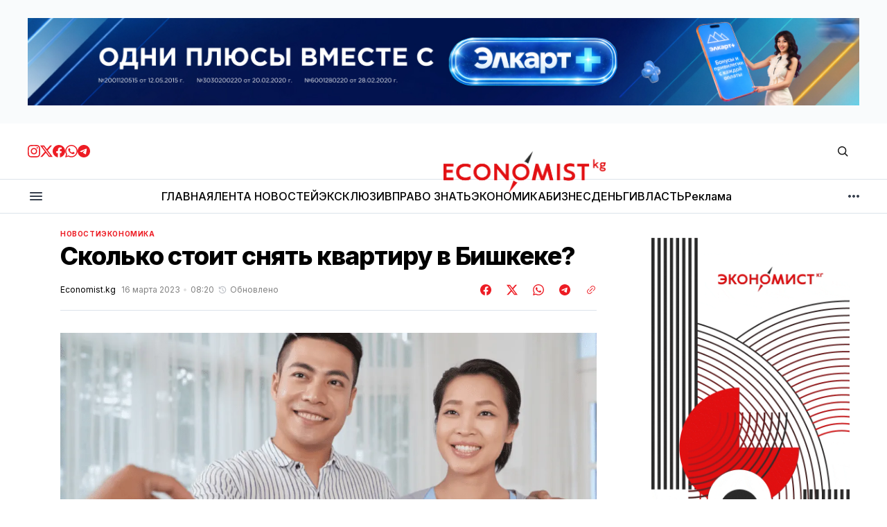

--- FILE ---
content_type: application/javascript; charset=UTF-8
request_url: https://economist.kg/assets/js/banners.js?v=e63b659537
body_size: 3906
content:
// Глобальные переменные для отслеживания
let pageLoadTime = null;
let bannerVisibilityObserver = null;
let apiAvailable = true; // Флаг доступности API для отслеживания кликов

// Инициализация времени загрузки страницы
function getPageLoadTime() {
    if (pageLoadTime === null) {
        // Используем performance API для более точного времени загрузки
        if (performance.timing && performance.timing.navigationStart) {
            pageLoadTime = performance.timing.navigationStart;
        } else if (performance.timeOrigin) {
            pageLoadTime = performance.timeOrigin;
        } else {
            pageLoadTime = Date.now();
        }
    }
    return pageLoadTime;
}

// Генерация device fingerprint
function generateDeviceFingerprint() {
    const components = [
        navigator.userAgent || '',
        screen.width + 'x' + screen.height,
        new Date().getTimezoneOffset().toString(),
        navigator.language || '',
        (screen.colorDepth || 24).toString()
    ];
    
    // Простой hash функции для fingerprint
    const str = components.join('|');
    let hash = 0;
    for (let i = 0; i < str.length; i++) {
        const char = str.charCodeAt(i);
        hash = ((hash << 5) - hash) + char;
        hash = hash & hash; // Convert to 32bit integer
    }
    return Math.abs(hash).toString(36);
}

// Получение или создание device fingerprint
function getDeviceFingerprint() {
    const storageKey = 'device_fingerprint';
    let fingerprint = localStorage.getItem(storageKey);
    
    if (!fingerprint) {
        fingerprint = generateDeviceFingerprint();
        localStorage.setItem(storageKey, fingerprint);
    }
    
    return fingerprint;
}

// Проверка видимости баннера (оставлена для обратной совместимости, используется в trackBannerClick)
function isBannerVisible(element) {
    if (!element) return false;
    
    const rect = element.getBoundingClientRect();
    const windowHeight = window.innerHeight || document.documentElement.clientHeight;
    const windowWidth = window.innerWidth || document.documentElement.clientWidth;
    
    return (
        rect.top >= 0 &&
        rect.left >= 0 &&
        rect.bottom <= windowHeight &&
        rect.right <= windowWidth &&
        rect.width > 0 &&
        rect.height > 0
    );
}

// Отслеживание клика по баннеру
function trackBannerClick(event) {
    const el = event.currentTarget;
    
    // Проверяем, что это баннер с данными
    if (!el.dataset.bannerId || !el.dataset.versionCode) {
        return; // Не баннер, пропускаем
    }
    
    // Блокируем стандартный переход
    event.preventDefault();
    
    // Получаем данные
    const bannerId = el.dataset.bannerId;
    const versionCode = el.dataset.versionCode;
    const targetUrl = el.dataset.originalUrl;
    
    if (!targetUrl) {
        return;
    }
    
    // Если API недоступен - переходим напрямую на целевую ссылку (fallback)
    if (!apiAvailable) {
        if (el.target === '_blank') {
            window.open(targetUrl, '_blank');
        } else {
            window.location.href = targetUrl;
        }
        return;
    }
    
    // Собираем данные для статистики (всегда отправляем, валидация на бэкенде)
    const pageLoadTime = getPageLoadTime();
    const timeOnPage = Math.floor((Date.now() - pageLoadTime) / 1000);
    
    const clickData = {
        bannerId: parseInt(bannerId),
        versionCode: versionCode,
        targetUrl: targetUrl,
        timestamp: Date.now(),
        pageUrl: window.location.href,
        userAgent: navigator.userAgent,
        referrer: document.referrer,
        viewport: {
            width: window.innerWidth,
            height: window.innerHeight
        },
        timeOnPage: timeOnPage,
        deviceFingerprint: getDeviceFingerprint()
    };
    
    // Отправляем статистику асинхронно (не блокируя переход)
    const apiBase = "https://gdemojno.com";
    const apiUrl = `${apiBase}/banners/click`;
    
    // Используем fetch с keepalive - гарантированно отправится даже после перехода
    fetch(apiUrl, {
        method: 'POST',
        headers: { 'Content-Type': 'application/json' },
        body: JSON.stringify(clickData),
        keepalive: true // Важно! Позволяет отправить даже после перехода
    }).catch(() => {}); // Игнорируем ошибки, не блокируем переход
    
    // Сразу переходим по прямой ссылке (не ждем ответа сервера!)
    if (el.target === '_blank') {
        window.open(targetUrl, '_blank');
    } else {
        window.location.href = targetUrl;
    }
}

document.addEventListener("DOMContentLoaded", async () => {
    try {
        const apiBase = "https://gdemojno.com";

        const apiUrl = `${apiBase}/banners/public`; ///

        const res = await fetch(apiUrl);
        
        // Если запрос не успешен - API недоступен, используем fallback
        if (!res.ok) {
            apiAvailable = false;
        }
        
        const banners = await res.json();
        
        // Инициализация времени загрузки страницы
        getPageLoadTime();

        const map = {
            // Мобильные баннеры группы A (главная позиция) - максимум 3
            "mob-banner-A1": { selector: "#main-banner", media: "(max-width: 550px)" },
            "mob-banner-A2": { selector: "#main-banner", media: "(max-width: 550px)" },
            "mob-banner-A3": { selector: "#main-banner", media: "(max-width: 550px)" },

            // Мобильные баннеры группы B (секция новостей) - максимум 3
            "mob-banner-B1": { selector: ".news-section-banner #main-banner", media: "(max-width: 550px)" },
            "mob-banner-B2": { selector: ".news-section-banner #main-banner", media: "(max-width: 550px)" },
            "mob-banner-B3": { selector: ".news-section-banner #main-banner", media: "(max-width: 550px)" },

            // Мобильные баннеры группы B (боковая панель) - максимум 3
            "mob-banner-B1": { selector: ".news-aside .section-banner", media: "(max-width: 550px)" },
            "mob-banner-B2": { selector: ".news-aside .section-banner", media: "(max-width: 550px)" },
            "mob-banner-B3": { selector: ".news-aside .section-banner", media: "(max-width: 550px)" },

            // Мобильные баннеры группы C (популярный контент) - максимум 3
            "mob-banner-C1": { selector: ".most-popular-container #main-banner", media: "(max-width: 550px)" },
            "mob-banner-C2": { selector: ".most-popular-container #main-banner", media: "(max-width: 550px)" },
            "mob-banner-C3": { selector: ".most-popular-container #main-banner", media: "(max-width: 550px)" },

            // Десктопные баннеры группы A (главная позиция) - максимум 3
            "pc-banner-A1": { selector: "#main-banner", media: "(min-width: 551px)" },
            "pc-banner-A2": { selector: "#main-banner", media: "(min-width: 551px)" },
            "pc-banner-A3": { selector: "#main-banner", media: "(min-width: 551px)" },

            // Десктопные баннеры группы B (секция) - максимум 3
            "pc-banner-B1": { selector: "#section-banner", media: "(min-width: 551px)" },
            "pc-banner-B2": { selector: "#section-banner", media: "(min-width: 551px)" },
            "pc-banner-B3": { selector: "#section-banner", media: "(min-width: 551px)" },

            // Обратная совместимость со старыми названиями
            "mob-banner-A": { selector: "#main-banner", media: "(max-width: 550px)" },
            "mob-banner-B": { selector: ".news-section-banner #main-banner", media: "(max-width: 550px)" },
            "mob-banner-C": { selector: ".most-popular-container #main-banner", media: "(max-width: 550px)" },
            "pc-banner-A": { selector: "#main-banner", media: "(min-width: 551px)" },
            "pc-banner-B": { selector: "#section-banner" }
        };
        // Проверяем, есть ли баннеры для секции новостей (только на мобильных)
        const isMobile = window.innerWidth <= 550;
        const hasNewsSectionBanners = isMobile && banners.some(banner => {
            return banner.title === 'mob-banner-B1' || banner.title === 'mob-banner-B2' || banner.title === 'mob-banner-B3';
        });

        // Управляем отображением контейнера баннера
        const newsSectionBanner = document.querySelector('.news-section-banner');
        if (newsSectionBanner) {
            if (hasNewsSectionBanners) {
                newsSectionBanner.style.display = 'block';
            } else {
                newsSectionBanner.style.display = 'none';
            }
        } else {
        }
        // Группируем баннеры по позиции
        const bannerGroups = {};
        banners.forEach(banner => {
            const groupKey = getBannerGroup(banner.title);
            if (!bannerGroups[groupKey]) {
                bannerGroups[groupKey] = [];
            }
            bannerGroups[groupKey].push(banner);
        });

        // Для каждой группы показываем следующий баннер по ротации
        Object.keys(bannerGroups).forEach(groupKey => {
            const groupBanners = bannerGroups[groupKey];
            if (groupBanners.length === 0) return;

            // Получаем следующий индекс из localStorage
            const storageKey = `banner_rotation_${groupKey}`;
            let currentIndex = parseInt(localStorage.getItem(storageKey) || '0');

            // Если индекс выходит за пределы группы, сбрасываем на 0
            if (currentIndex >= groupBanners.length) {
                currentIndex = 0;
            }

            // Берем баннер для показа
            const bannerToShow = groupBanners[currentIndex];

            // Сохраняем следующий индекс
            const nextIndex = (currentIndex + 1) % groupBanners.length;
            localStorage.setItem(storageKey, nextIndex.toString());

            // Показываем баннер
            showBanner(bannerToShow, map, apiBase);
        });

    } catch (e) {
        // Если ошибка при загрузке баннеров - API недоступен, используем fallback
        apiAvailable = false;
        // Тихая обработка ошибок
    }
});

function getBannerGroup(title) {
    if (!title) return "unknown";

    // Извлекаем группу из названия (например, "mob-banner-A1" -> "mob-banner-A")
    const parts = title.split('-');
    if (parts.length >= 3) {
        // Для новых названий: mob-banner-A1 -> mob-banner-A
        return `${parts[0]}-${parts[1]}-${parts[2].charAt(0)}`;
    } else if (parts.length >= 2) {
        // Для старых названий: mob-banner-A -> mob-banner-A
        return title;
    }

    return title;
}

function showBanner(banner, map, apiBase) {
    const match = map[banner.title?.trim()];
    if (!match) {
        return;
    }

    if (match.media && !window.matchMedia(match.media).matches) {
        return;
    }

    // Специальная обработка для баннеров секции новостей
    let selector = match.selector;
    if ((banner.title === 'mob-banner-B1' || banner.title === 'mob-banner-B2' || banner.title === 'mob-banner-B3') && 
        window.innerWidth <= 550) {
        // Проверяем, на какой странице мы находимся
        const isHomePage = window.location.pathname === '/' || window.location.pathname === '/index.html';
        if (isHomePage) {
            selector = '.news-section-banner #main-banner';
        } else {
            selector = '.news-aside .section-banner';
        }
    }

    const el = document.querySelector(selector);
    if (!el) {
        return;
    }

    let imageUrl = banner.imageUrl;

    // Если URL уже абсолютный, используем как есть
    if (imageUrl.startsWith("http://") || imageUrl.startsWith("https://")) {
        // Для localhost используем HTTP, для остального HTTPS
        if (location.hostname === "localhost") {
            imageUrl = imageUrl.replace(/^https:\/\//, "http://");
        } else {
            imageUrl = imageUrl.replace(/^http:\/\//, "https://");
        }
    } else {
        // Если относительный путь, добавляем базовый URL 2
        imageUrl = `${apiBase}${imageUrl}`;
    }

    // Проверяем, что изображение загружается
    const img = new Image();
    img.onload = function () {
        el.style.backgroundImage = `url(${imageUrl})`;
        el.style.display = 'block'; // Ensure banner is always displayed

        // Восстанавливаем паддинги для контейнеров
        if (match.selector === '.news-section-banner #main-banner') {
            const newsSectionBanner = document.querySelector('.news-section-banner');
            if (newsSectionBanner) {
                newsSectionBanner.style.padding = ''; // Возвращаем к CSS значению
            }
        }

        if (el.tagName === "A" && banner.linkUrl) {
            // Используем прямую ссылку баннера (без промежуточных редиректов)
            const bannerId = banner.id || banner.title; // Используем id если есть, иначе title
            const versionCode = banner.versionCode || ''; // VersionCode из API
            
            // Сохраняем данные баннера в data-атрибутах
            el.dataset.bannerId = bannerId;
            el.dataset.versionCode = versionCode;
            el.dataset.originalUrl = banner.linkUrl;
            
            // Устанавливаем прямую ссылку баннера
            el.href = banner.linkUrl;
            el.target = "_blank";
            
            // Добавляем обработчик клика для отслеживания статистики
            el.addEventListener('click', trackBannerClick, { passive: false });
        }

        if (match.selector === '.section-banner') {
            el.style.height = '460px';
        }
    };
    img.onerror = function () {
        // Баннер остается скрытым при ошибке загрузки
    };

    img.src = imageUrl;
}